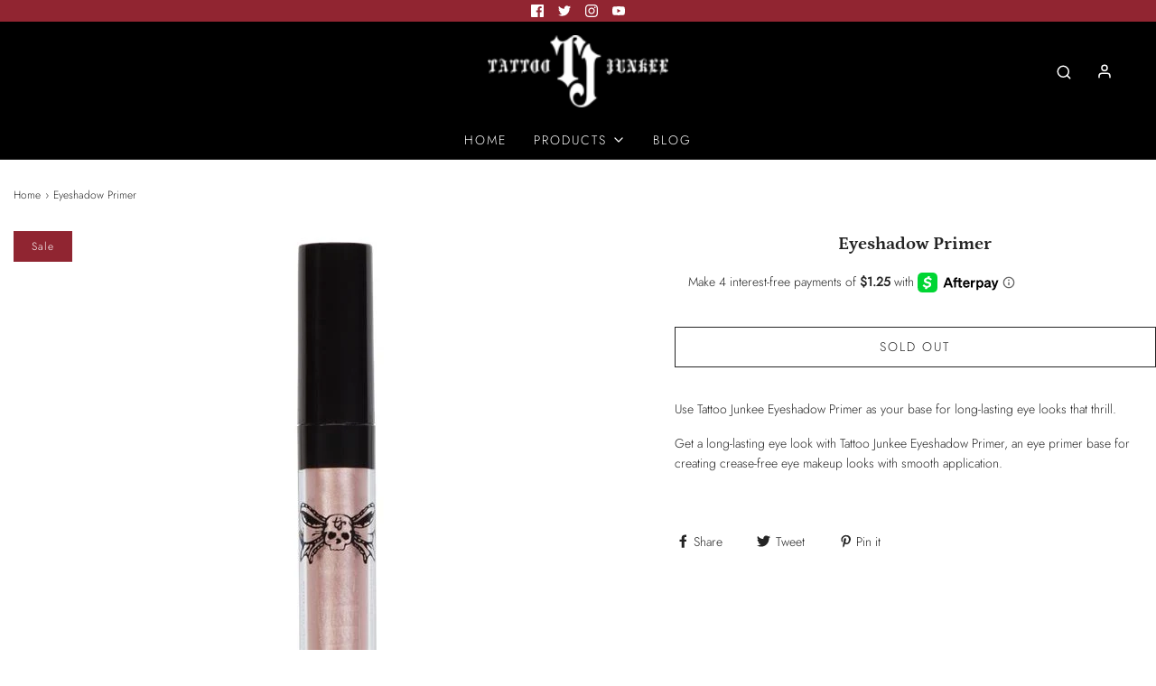

--- FILE ---
content_type: text/javascript; charset=utf-8
request_url: https://tattoojunkee.com/products/eyeshadow-primer.js
body_size: 474
content:
{"id":6115753001116,"title":"Eyeshadow Primer","handle":"eyeshadow-primer","description":"\u003cstyle type=\"text\/css\"\u003e\u003c!--\ntd {border: 1px solid #ccc;}br {mso-data-placement:same-cell;}\n--\u003e\u003c\/style\u003e\n\u003cstyle type=\"text\/css\"\u003e\u003c!--\ntd {border: 1px solid #ccc;}br {mso-data-placement:same-cell;}\n--\u003e\u003c\/style\u003e\n\u003cstyle type=\"text\/css\"\u003e\u003c!--\ntd {border: 1px solid #ccc;}br {mso-data-placement:same-cell;}\n--\u003e\u003c\/style\u003e\n\u003cstyle type=\"text\/css\"\u003e\u003c!--\ntd {border: 1px solid #ccc;}br {mso-data-placement:same-cell;}\n--\u003e\u003c\/style\u003e\n\u003cstyle type=\"text\/css\"\u003e\u003c!--\ntd {border: 1px solid #ccc;}br {mso-data-placement:same-cell;}\n--\u003e\u003c\/style\u003e\n\u003cp\u003e\u003cspan data-sheets-userformat='{\"2\":256,\"11\":4}' data-sheets-value='{\"1\":2,\"2\":\"Use Tattoo Junkee Eyeshadow Primer as your base for long-lasting eye looks that thrill.\"}'\u003eUse Tattoo Junkee Eyeshadow Primer as your base for long-lasting eye looks that thrill.\u003c\/span\u003e\u003c\/p\u003e\n\u003cstyle type=\"text\/css\"\u003e\u003c!--\ntd {border: 1px solid #ccc;}br {mso-data-placement:same-cell;}\n--\u003e\u003c\/style\u003e\n\u003cp\u003e\u003cspan data-sheets-userformat='{\"2\":256,\"11\":4}' data-sheets-value='{\"1\":2,\"2\":\"Use Tattoo Junkee Eyeshadow Primer as your base for long-lasting eye looks that thrill.\"}'\u003eGet a long-lasting eye look with Tattoo Junkee Eyeshadow Primer, an eye primer base for creating crease-free eye makeup looks with smooth application.\u003c\/span\u003e\u003c\/p\u003e\n\u003cstyle type=\"text\/css\"\u003e\u003c!--\ntd {border: 1px solid #ccc;}br {mso-data-placement:same-cell;}\n--\u003e\u003c\/style\u003e","published_at":"2021-02-16T10:41:49-08:00","created_at":"2021-01-12T21:39:04-08:00","vendor":"Tattoo Junkee","type":"Eyeshadow","tags":["Clearance","eyes","Eyeshadows"],"price":500,"price_min":500,"price_max":500,"available":true,"price_varies":false,"compare_at_price":699,"compare_at_price_min":699,"compare_at_price_max":699,"compare_at_price_varies":false,"variants":[{"id":37478417793180,"title":"Default Title","option1":"Default Title","option2":null,"option3":null,"sku":"42181","requires_shipping":true,"taxable":true,"featured_image":null,"available":true,"name":"Eyeshadow Primer","public_title":null,"options":["Default Title"],"price":500,"weight":64,"compare_at_price":699,"inventory_management":"shopify","barcode":"01775442181","requires_selling_plan":false,"selling_plan_allocations":[]}],"images":["\/\/cdn.shopify.com\/s\/files\/1\/0511\/0018\/8828\/products\/eyeshadow-primer-eyeshadow-tattoo-junkee-394958.jpg?v=1613511554","\/\/cdn.shopify.com\/s\/files\/1\/0511\/0018\/8828\/products\/eyeshadow-primer-eyeshadow-tattoo-junkee-995772.jpg?v=1613511194","\/\/cdn.shopify.com\/s\/files\/1\/0511\/0018\/8828\/products\/eyeshadow-primer-eyeshadow-tattoo-junkee-100899.jpg?v=1613511054"],"featured_image":"\/\/cdn.shopify.com\/s\/files\/1\/0511\/0018\/8828\/products\/eyeshadow-primer-eyeshadow-tattoo-junkee-394958.jpg?v=1613511554","options":[{"name":"Title","position":1,"values":["Default Title"]}],"url":"\/products\/eyeshadow-primer","media":[{"alt":"Eyeshadow Primer Eyeshadow Tattoo Junkee ","id":16267197087900,"position":1,"preview_image":{"aspect_ratio":1.0,"height":600,"width":600,"src":"https:\/\/cdn.shopify.com\/s\/files\/1\/0511\/0018\/8828\/products\/eyeshadow-primer-eyeshadow-tattoo-junkee-394958.jpg?v=1613511554"},"aspect_ratio":1.0,"height":600,"media_type":"image","src":"https:\/\/cdn.shopify.com\/s\/files\/1\/0511\/0018\/8828\/products\/eyeshadow-primer-eyeshadow-tattoo-junkee-394958.jpg?v=1613511554","width":600},{"alt":"Eyeshadow Primer Eyeshadow Tattoo Junkee ","id":16267142824092,"position":2,"preview_image":{"aspect_ratio":1.0,"height":1000,"width":1000,"src":"https:\/\/cdn.shopify.com\/s\/files\/1\/0511\/0018\/8828\/products\/eyeshadow-primer-eyeshadow-tattoo-junkee-995772.jpg?v=1613511194"},"aspect_ratio":1.0,"height":1000,"media_type":"image","src":"https:\/\/cdn.shopify.com\/s\/files\/1\/0511\/0018\/8828\/products\/eyeshadow-primer-eyeshadow-tattoo-junkee-995772.jpg?v=1613511194","width":1000},{"alt":"Eyeshadow Primer Eyeshadow Tattoo Junkee ","id":16267126472860,"position":3,"preview_image":{"aspect_ratio":1.0,"height":1000,"width":1000,"src":"https:\/\/cdn.shopify.com\/s\/files\/1\/0511\/0018\/8828\/products\/eyeshadow-primer-eyeshadow-tattoo-junkee-100899.jpg?v=1613511054"},"aspect_ratio":1.0,"height":1000,"media_type":"image","src":"https:\/\/cdn.shopify.com\/s\/files\/1\/0511\/0018\/8828\/products\/eyeshadow-primer-eyeshadow-tattoo-junkee-100899.jpg?v=1613511054","width":1000}],"requires_selling_plan":false,"selling_plan_groups":[]}

--- FILE ---
content_type: text/javascript
request_url: https://cdn.starapps.studio/apps/vsk/tattoo-junkee-hatch/data-v2.js
body_size: 4152
content:
"use strict";"undefined"==typeof window.starapps_data&&(window.starapps_data={}),"undefined"==typeof window.starapps_data.product_groups&&(window.starapps_data.product_groups=[{"id":67400,"products_preset_id":123041,"collections_swatch":"first_product_image","group_name":"Glitter Bombs","option_name":"","collections_preset_id":123040,"display_position":"top","products_swatch":"custom_swatch","mobile_products_preset_id":123041,"mobile_products_swatch":"custom_swatch","mobile_collections_preset_id":123040,"mobile_collections_swatch":"first_product_image","same_products_preset_for_mobile":true,"same_collections_preset_for_mobile":true,"option_values":[{"id":6106053869724,"option_value":"Sparkler","featured_img":"https://cdn.shopify.com/s/files/1/0511/0018/8828/products/glitter-bomb-sparkler-lip-balm-lip-balm-tattoo-junkee-657842.jpg?v=1613511277","secondary_img":"https://cdn.shopify.com/s/files/1/0511/0018/8828/products/glitter-bomb-sparkler-lip-balm-lip-balm-tattoo-junkee-293184.jpg?v=1613511240","last_img":"https://cdn.shopify.com/s/files/1/0511/0018/8828/products/glitter-bomb-sparkler-lip-balm-lip-balm-tattoo-junkee-684060.jpg?v=1613510983","title":"Glitter Bomb Sparkler Lip Balm","handle":"glitter-bomb-sparkler-lip-balm","available":true,"max_price":4.99,"min_price":4.99,"published":true,"swatch_src":"file","swatch_value":null},{"id":6106010714268,"option_value":"Luminious","featured_img":"https://cdn.shopify.com/s/files/1/0511/0018/8828/products/glitter-bomb-luminous-lip-balm-lip-balm-tattoo-junkee-352399.jpg?v=1613510964","secondary_img":"https://cdn.shopify.com/s/files/1/0511/0018/8828/products/glitter-bomb-luminous-lip-balm-lip-balm-tattoo-junkee-519166.jpg?v=1613511733","last_img":"https://cdn.shopify.com/s/files/1/0511/0018/8828/products/glitter-bomb-luminous-lip-balm-lip-balm-tattoo-junkee-351481.jpg?v=1613511455","title":"Glitter Bomb Luminous Lip Balm","handle":"glitter-bomb-luminous-lip-balm","available":true,"max_price":4.99,"min_price":4.99,"published":true,"swatch_src":"file","swatch_value":null},{"id":6106034045084,"option_value":"Scorcher","featured_img":"https://cdn.shopify.com/s/files/1/0511/0018/8828/products/glitter-bomb-scorcher-lip-balm-lip-balm-tattoo-junkee-568574.jpg?v=1613511634","secondary_img":"https://cdn.shopify.com/s/files/1/0511/0018/8828/products/glitter-bomb-scorcher-lip-balm-lip-balm-tattoo-junkee-720432.jpg?v=1613511065","last_img":"https://cdn.shopify.com/s/files/1/0511/0018/8828/products/glitter-bomb-scorcher-lip-balm-lip-balm-tattoo-junkee-667613.jpg?v=1613511430","title":"Glitter Bomb Scorcher Lip Balm","handle":"glitter-bomb-scorcher-lip-balm","available":true,"max_price":4.99,"min_price":4.99,"published":true,"swatch_src":"file","swatch_value":null},{"id":6105979322524,"option_value":"Euphoria","featured_img":"https://cdn.shopify.com/s/files/1/0511/0018/8828/products/glitter-bomb-euphoria-lip-balm-lip-balm-tattoo-junkee-732517.jpg?v=1613511218","secondary_img":"https://cdn.shopify.com/s/files/1/0511/0018/8828/products/glitter-bomb-euphoria-lip-balm-lip-balm-tattoo-junkee-483027.jpg?v=1613511360","last_img":"https://cdn.shopify.com/s/files/1/0511/0018/8828/products/glitter-bomb-euphoria-lip-balm-lip-balm-tattoo-junkee-602325.jpg?v=1613511015","title":"Glitter Bomb Euphoria Lip Balm","handle":"glitter-bomb-euphoria-lip-balm","available":true,"max_price":4.99,"min_price":4.99,"published":true,"swatch_src":"file","swatch_value":null}]},{"id":67402,"products_preset_id":123041,"collections_swatch":"first_product_image","group_name":"Glitter Lava","option_name":"","collections_preset_id":123040,"display_position":"top","products_swatch":"custom_swatch","mobile_products_preset_id":123041,"mobile_products_swatch":"custom_swatch","mobile_collections_preset_id":123040,"mobile_collections_swatch":"first_product_image","same_products_preset_for_mobile":true,"same_collections_preset_for_mobile":true,"option_values":[{"id":6104194711708,"option_value":"Pop the Bubbly","featured_img":"https://cdn.shopify.com/s/files/1/0511/0018/8828/products/glitter-lava-pop-the-bubbly-glitter-lip-gloss-lip-gloss-tattoo-junkee-705079.jpg?v=1612490081","secondary_img":"https://cdn.shopify.com/s/files/1/0511/0018/8828/products/glitter-lava-pop-the-bubbly-glitter-lip-gloss-lip-gloss-tattoo-junkee-974795.jpg?v=1612490044","last_img":"https://cdn.shopify.com/s/files/1/0511/0018/8828/products/glitter-lava-pop-the-bubbly-glitter-lip-gloss-lip-gloss-tattoo-junkee-472864.jpg?v=1612490124","title":"Glitter Lava Pop the Bubbly Glitter Lip Gloss","handle":"glitter-lava-pop-the-bubbly-glitter-lip-gloss","available":true,"max_price":7.99,"min_price":7.99,"published":true,"swatch_src":"file","swatch_value":null},{"id":6104202969244,"option_value":"Kiss \u0026 Tell","featured_img":"https://cdn.shopify.com/s/files/1/0511/0018/8828/products/glitter-lava-kiss-tell-glitter-lip-gloss-lip-gloss-tattoo-junkee-403241.jpg?v=1612490115","secondary_img":"https://cdn.shopify.com/s/files/1/0511/0018/8828/products/glitter-lava-kiss-tell-glitter-lip-gloss-lip-gloss-tattoo-junkee-111731.jpg?v=1612490061","last_img":"https://cdn.shopify.com/s/files/1/0511/0018/8828/products/glitter-lava-kiss-tell-glitter-lip-gloss-lip-gloss-tattoo-junkee-646875.jpg?v=1612489937","title":"Glitter Lava Kiss \u0026 Tell Glitter Lip Gloss","handle":"glitter-lava-kiss-tell-glitter-lip-gloss","available":true,"max_price":7.99,"min_price":7.99,"published":true,"swatch_src":"file","swatch_value":null},{"id":6104253137052,"option_value":"Side Hustle","featured_img":"https://cdn.shopify.com/s/files/1/0511/0018/8828/products/glitter-lava-side-hustle-glitter-lip-gloss-lip-gloss-tattoo-junkee-945007.jpg?v=1612489906","secondary_img":"https://cdn.shopify.com/s/files/1/0511/0018/8828/products/glitter-lava-side-hustle-glitter-lip-gloss-lip-gloss-tattoo-junkee-225005.jpg?v=1612489921","last_img":"https://cdn.shopify.com/s/files/1/0511/0018/8828/products/glitter-lava-side-hustle-glitter-lip-gloss-lip-gloss-tattoo-junkee-715454.jpg?v=1612490066","title":"Glitter Lava Side Hustle Glitter Lip Gloss","handle":"glitter-lava-side-hustle-glitter-lip-gloss","available":true,"max_price":7.99,"min_price":7.99,"published":true,"swatch_src":"file","swatch_value":null}]},{"id":67405,"products_preset_id":123041,"collections_swatch":"first_product_image","group_name":"Glittzees","option_name":"","collections_preset_id":123040,"display_position":"top","products_swatch":"custom_swatch","mobile_products_preset_id":123041,"mobile_products_swatch":"custom_swatch","mobile_collections_preset_id":123040,"mobile_collections_swatch":"first_product_image","same_products_preset_for_mobile":true,"same_collections_preset_for_mobile":true,"option_values":[{"id":6117268717724,"option_value":"Star Struck","featured_img":"https://cdn.shopify.com/s/files/1/0511/0018/8828/products/star-struck-hair-body-glitter-hair-body-glitter-tattoo-junkee-709535.jpg?v=1613511343","secondary_img":"https://cdn.shopify.com/s/files/1/0511/0018/8828/products/star-struck-hair-body-glitter-hair-body-glitter-tattoo-junkee-654903.jpg?v=1613511644","last_img":"https://cdn.shopify.com/s/files/1/0511/0018/8828/products/star-struck-hair-body-glitter-hair-body-glitter-tattoo-junkee-872618.jpg?v=1613511598","title":"Star Struck Hair \u0026 Body Glitter","handle":"star-struck-hair-body-glitter","available":true,"max_price":3,"min_price":3,"published":true,"swatch_src":"file","swatch_value":null},{"id":6117219041436,"option_value":"Moonbeam","featured_img":"https://cdn.shopify.com/s/files/1/0511/0018/8828/products/moonbeam-hair-body-glitter-hair-body-glitter-tattoo-junkee-234881.jpg?v=1613511187","secondary_img":"https://cdn.shopify.com/s/files/1/0511/0018/8828/products/moonbeam-hair-body-glitter-hair-body-glitter-tattoo-junkee-123058.jpg?v=1613511920","last_img":"https://cdn.shopify.com/s/files/1/0511/0018/8828/products/moonbeam-hair-body-glitter-hair-body-glitter-tattoo-junkee-164131.jpg?v=1613511604","title":"Moonbeam Hair \u0026 Body Glitter","handle":"moonbeam-hair-body-glitter","available":true,"max_price":3,"min_price":3,"published":true,"swatch_src":"file","swatch_value":null},{"id":6117225300124,"option_value":"Funkee Town","featured_img":"https://cdn.shopify.com/s/files/1/0511/0018/8828/products/funkee-town-hair-body-glitter-hair-body-glitter-tattoo-junkee-840925.jpg?v=1613511041","secondary_img":"https://cdn.shopify.com/s/files/1/0511/0018/8828/products/funkee-town-hair-body-glitter-hair-body-glitter-tattoo-junkee-837363.jpg?v=1613511528","last_img":"https://cdn.shopify.com/s/files/1/0511/0018/8828/products/funkee-town-hair-body-glitter-hair-body-glitter-tattoo-junkee-809280.jpg?v=1613511738","title":"Funkee Town Hair \u0026 Body Glitter","handle":"funkee-town-hair-body-glitter","available":true,"max_price":3,"min_price":3,"published":true,"swatch_src":"file","swatch_value":null},{"id":6117172412572,"option_value":"Hippie Chic","featured_img":"https://cdn.shopify.com/s/files/1/0511/0018/8828/products/hippie-chic-hair-body-glitter-hair-body-glitter-tattoo-junkee-898604.jpg?v=1613511616","secondary_img":"https://cdn.shopify.com/s/files/1/0511/0018/8828/products/hippie-chic-hair-body-glitter-hair-body-glitter-tattoo-junkee-924458.jpg?v=1613511542","last_img":"https://cdn.shopify.com/s/files/1/0511/0018/8828/products/hippie-chic-hair-body-glitter-hair-body-glitter-tattoo-junkee-357209.jpg?v=1613511392","title":"Hippie Chic Hair \u0026 Body Glitter","handle":"hippie-chic-hair-body-glitter","available":true,"max_price":3,"min_price":3,"published":true,"swatch_src":"file","swatch_value":null}]},{"id":67407,"products_preset_id":123041,"collections_swatch":"first_product_image","group_name":"Highlighters","option_name":"","collections_preset_id":123040,"display_position":"top","products_swatch":"custom_swatch","mobile_products_preset_id":123041,"mobile_products_swatch":"custom_swatch","mobile_collections_preset_id":123040,"mobile_collections_swatch":"first_product_image","same_products_preset_for_mobile":true,"same_collections_preset_for_mobile":true,"option_values":[{"id":6117272617116,"option_value":"Unicorn","featured_img":"https://cdn.shopify.com/s/files/1/0511/0018/8828/products/glo-lite-unicorn-collection-highlighter-tattoo-junkee-862983.jpg?v=1613511683","secondary_img":"https://cdn.shopify.com/s/files/1/0511/0018/8828/products/glo-lite-unicorn-collection-highlighter-tattoo-junkee-937693.jpg?v=1613511780","last_img":"https://cdn.shopify.com/s/files/1/0511/0018/8828/products/glo-lite-unicorn-collection-highlighter-tattoo-junkee-970407.jpg?v=1613511272","title":"Glo-Lite Unicorn Collection","handle":"glo-lite-unicorn-collection","available":true,"max_price":5,"min_price":5,"published":true,"swatch_src":"file","swatch_value":null},{"id":6117014995100,"option_value":"Summer Sun","featured_img":"https://cdn.shopify.com/s/files/1/0511/0018/8828/products/glo-lite-summer-sun-collection-highlighter-tattoo-junkee-161412.jpg?v=1613511322","secondary_img":"https://cdn.shopify.com/s/files/1/0511/0018/8828/products/glo-lite-summer-sun-collection-highlighter-tattoo-junkee-403254.jpg?v=1613511413","last_img":"https://cdn.shopify.com/s/files/1/0511/0018/8828/products/glo-lite-summer-sun-collection-highlighter-tattoo-junkee-374185.jpg?v=1613511770","title":"Glo-Lite Summer Sun Collection","handle":"glo-lite-summer-sun-collection","available":true,"max_price":5,"min_price":5,"published":true,"swatch_src":"file","swatch_value":null}]},{"id":67401,"products_preset_id":123041,"collections_swatch":"first_product_image","group_name":"Lip Glosses","option_name":"","collections_preset_id":123040,"display_position":"top","products_swatch":"custom_swatch","mobile_products_preset_id":123041,"mobile_products_swatch":"custom_swatch","mobile_collections_preset_id":123040,"mobile_collections_swatch":"first_product_image","same_products_preset_for_mobile":true,"same_collections_preset_for_mobile":true,"option_values":[{"id":6115739599004,"option_value":"Illusion","featured_img":"https://cdn.shopify.com/s/files/1/0511/0018/8828/products/illusion-glitter-lip-gloss-lip-gloss-tattoo-junkee-374936.jpg?v=1613511355","secondary_img":"https://cdn.shopify.com/s/files/1/0511/0018/8828/products/illusion-glitter-lip-gloss-lip-gloss-tattoo-junkee-713510.jpg?v=1613511723","last_img":"https://cdn.shopify.com/s/files/1/0511/0018/8828/products/illusion-glitter-lip-gloss-lip-gloss-tattoo-junkee-362053.jpg?v=1613511110","title":"Illusion Glitter Lip Gloss","handle":"illusion-glitter-lip-gloss","available":true,"max_price":6.99,"min_price":6.99,"published":true,"swatch_src":"file","swatch_value":null},{"id":6115747168412,"option_value":"Barefoot","featured_img":"https://cdn.shopify.com/s/files/1/0511/0018/8828/products/barefoot-glitter-lip-gloss-lip-gloss-tattoo-junkee-773124.jpg?v=1613511210","secondary_img":"https://cdn.shopify.com/s/files/1/0511/0018/8828/products/barefoot-glitter-lip-gloss-lip-gloss-tattoo-junkee-523905.jpg?v=1613511214","last_img":"https://cdn.shopify.com/s/files/1/0511/0018/8828/products/barefoot-glitter-lip-gloss-lip-gloss-tattoo-junkee-715091.jpg?v=1613511699","title":"Barefoot Glitter Lip Gloss","handle":"barefoot-glitter-lip-gloss","available":true,"max_price":6.99,"min_price":6.99,"published":true,"swatch_src":"file","swatch_value":null},{"id":6115790880924,"option_value":"Bankroll","featured_img":"https://cdn.shopify.com/s/files/1/0511/0018/8828/products/bankroll-glitter-lip-gloss-lip-gloss-tattoo-junkee-419392.jpg?v=1613511473","secondary_img":"https://cdn.shopify.com/s/files/1/0511/0018/8828/products/bankroll-glitter-lip-gloss-lip-gloss-tattoo-junkee-620162.jpg?v=1613511790","last_img":"https://cdn.shopify.com/s/files/1/0511/0018/8828/products/bankroll-glitter-lip-gloss-lip-gloss-tattoo-junkee-162413.jpg?v=1613511856","title":"Bankroll Glitter Lip Gloss","handle":"tease-me-metallic-lip-color","available":true,"max_price":6.99,"min_price":6.99,"published":true,"swatch_src":"file","swatch_value":null},{"id":6115731570844,"option_value":"Viper","featured_img":"https://cdn.shopify.com/s/files/1/0511/0018/8828/products/viper-glitter-lip-gloss-lip-gloss-tattoo-junkee-976577.jpg?v=1613511168","secondary_img":"https://cdn.shopify.com/s/files/1/0511/0018/8828/products/viper-glitter-lip-gloss-lip-gloss-tattoo-junkee-820160.jpg?v=1613511364","last_img":"https://cdn.shopify.com/s/files/1/0511/0018/8828/products/viper-glitter-lip-gloss-lip-gloss-tattoo-junkee-621894.jpg?v=1613511799","title":"Viper Glitter Lip Gloss","handle":"viper-lip-gloss","available":true,"max_price":6.99,"min_price":6.99,"published":true,"swatch_src":"file","swatch_value":null}]},{"id":52207,"products_preset_id":123041,"collections_swatch":"first_product_image","group_name":"Lip Trios","option_name":"","collections_preset_id":null,"display_position":"top","products_swatch":"custom_swatch","mobile_products_preset_id":123041,"mobile_products_swatch":"custom_swatch","mobile_collections_preset_id":null,"mobile_collections_swatch":"first_product_image","same_products_preset_for_mobile":true,"same_collections_preset_for_mobile":true,"option_values":[{"id":6115633954972,"option_value":"Cheeky","featured_img":"https://cdn.shopify.com/s/files/1/0511/0018/8828/products/cheeky-trio-lip-paint-kit-lip-trio-lip-kit-tattoo-junkee-537003.jpg?v=1613511742","secondary_img":"https://cdn.shopify.com/s/files/1/0511/0018/8828/products/cheeky-trio-lip-paint-kit-lip-trio-lip-kit-tattoo-junkee-596283.jpg?v=1613511786","last_img":"https://cdn.shopify.com/s/files/1/0511/0018/8828/products/cheeky-trio-lip-paint-kit-lip-trio-lip-kit-tattoo-junkee-879922.jpg?v=1613511137","title":"Cheeky Trio Lip Paint Kit","handle":"cheeky-trio-lip-paint-kit","available":true,"max_price":8.99,"min_price":8.99,"published":true,"swatch_src":"file","swatch_value":null},{"id":6538398662812,"option_value":"Attitude","featured_img":"https://cdn.shopify.com/s/files/1/0511/0018/8828/products/attitude-lip-trio-lip-paint-kit-lip-trio-lip-kit-tattoo-junkee-412380.jpg?v=1614221769","secondary_img":"https://cdn.shopify.com/s/files/1/0511/0018/8828/products/attitude-lip-trio-lip-paint-kit-lip-trio-lip-kit-tattoo-junkee-669827.jpg?v=1614221732","last_img":"https://cdn.shopify.com/s/files/1/0511/0018/8828/products/attitude-lip-trio-lip-paint-kit-lip-trio-lip-kit-tattoo-junkee-129786.jpg?v=1614221712","title":"Attitude Lip Trio Lip Paint Kit","handle":"attitude-lip-trio-lip-paint-kit","available":true,"max_price":8.99,"min_price":8.99,"published":true,"swatch_src":"file","swatch_value":null},{"id":6115644080284,"option_value":"Skinny Dip","featured_img":"https://cdn.shopify.com/s/files/1/0511/0018/8828/products/skinny-dip-lip-trio-lip-paint-kit-lip-trio-lip-kit-tattoo-junkee-238952.jpg?v=1613511190","secondary_img":"https://cdn.shopify.com/s/files/1/0511/0018/8828/products/skinny-dip-lip-trio-lip-paint-kit-lip-trio-lip-kit-tattoo-junkee-864013.jpg?v=1613511319","last_img":"https://cdn.shopify.com/s/files/1/0511/0018/8828/products/skinny-dip-lip-trio-lip-paint-kit-lip-trio-lip-kit-tattoo-junkee-835437.jpg?v=1613511128","title":"Skinny Dip Lip Trio Lip Paint Kit","handle":"skinny-dip-lip-trio-lip-paint-kit","available":true,"max_price":8.99,"min_price":8.99,"published":true,"swatch_src":"file","swatch_value":null},{"id":6115656663196,"option_value":"Animal Instinct","featured_img":"https://cdn.shopify.com/s/files/1/0511/0018/8828/products/animal-instinct-lip-trio-lip-paint-kit-lip-trio-lip-kit-tattoo-junkee-824350.jpg?v=1613511106","secondary_img":"https://cdn.shopify.com/s/files/1/0511/0018/8828/products/animal-instinct-lip-trio-lip-paint-kit-lip-trio-lip-kit-tattoo-junkee-834620.jpg?v=1613510956","last_img":"https://cdn.shopify.com/s/files/1/0511/0018/8828/products/animal-instinct-lip-trio-lip-paint-kit-lip-trio-lip-kit-tattoo-junkee-262216.jpg?v=1613511516","title":"Animal Instinct Lip Trio Lip Paint Kit","handle":"animal-instinct-lip-trio-lip-paint-kit","available":true,"max_price":8.99,"min_price":8.99,"published":true,"swatch_src":"file","swatch_value":null},{"id":6104159813788,"option_value":"Minx","featured_img":"https://cdn.shopify.com/s/files/1/0511/0018/8828/products/minx-lip-trio-lip-paint-kit-lip-trio-lip-kit-tattoo-junkee-980896.jpg?v=1612490073","secondary_img":"https://cdn.shopify.com/s/files/1/0511/0018/8828/products/minx-lip-trio-lip-paint-kit-lip-trio-lip-kit-tattoo-junkee-117572.jpg?v=1612490006","last_img":"https://cdn.shopify.com/s/files/1/0511/0018/8828/products/minx-lip-trio-lip-paint-kit-lip-trio-lip-kit-tattoo-junkee-141548.jpg?v=1612490051","title":"Minx Lip Trio Lip Paint Kit","handle":"minx-lip-trio-lip-paint-kit","available":true,"max_price":8.99,"min_price":8.99,"published":true,"swatch_src":"file","swatch_value":null},{"id":6065019846812,"option_value":"Big Shot","featured_img":"https://cdn.shopify.com/s/files/1/0511/0018/8828/products/big-shot-lip-trio-lip-paint-kit-lip-trio-lip-kit-tattoo-junkee-954607.jpg?v=1612490020","secondary_img":"https://cdn.shopify.com/s/files/1/0511/0018/8828/products/big-shot-lip-trio-lip-paint-kit-lip-trio-lip-kit-tattoo-junkee-478888.jpg?v=1612490140","last_img":"https://cdn.shopify.com/s/files/1/0511/0018/8828/products/big-shot-lip-trio-lip-paint-kit-lip-trio-lip-kit-tattoo-junkee-479008.jpg?v=1612490106","title":"Big Shot Lip Trio Lip Paint Kit","handle":"big-shot-lip-trio-lip-paint-kit","available":true,"max_price":8.99,"min_price":8.99,"published":true,"swatch_src":"file","swatch_value":null},{"id":6115688841372,"option_value":"Happy Hour","featured_img":"https://cdn.shopify.com/s/files/1/0511/0018/8828/products/happy-hour-lip-trio-lip-paint-kit-lip-trio-lip-kit-tattoo-junkee-991261.jpg?v=1613511243","secondary_img":"https://cdn.shopify.com/s/files/1/0511/0018/8828/products/happy-hour-lip-trio-lip-paint-kit-lip-trio-lip-kit-tattoo-junkee-169230.jpg?v=1613511587","last_img":"https://cdn.shopify.com/s/files/1/0511/0018/8828/products/happy-hour-lip-trio-lip-paint-kit-lip-trio-lip-kit-tattoo-junkee-288115.jpg?v=1613511837","title":"Happy Hour Lip Trio Lip Paint Kit","handle":"happy-hour-lip-trio-lip-paint-kit","available":true,"max_price":8.99,"min_price":8.99,"published":true,"swatch_src":"file","swatch_value":null},{"id":6115707945116,"option_value":"Bubblegum","featured_img":"https://cdn.shopify.com/s/files/1/0511/0018/8828/products/bubblegum-lip-trio-lip-paint-kit-lip-trio-lip-kit-tattoo-junkee-738310.jpg?v=1613511850","secondary_img":"https://cdn.shopify.com/s/files/1/0511/0018/8828/products/bubblegum-lip-trio-lip-paint-kit-lip-trio-lip-kit-tattoo-junkee-649566.jpg?v=1613511795","last_img":"https://cdn.shopify.com/s/files/1/0511/0018/8828/products/bubblegum-lip-trio-lip-paint-kit-lip-trio-lip-kit-tattoo-junkee-896080.jpg?v=1613511437","title":"Bubblegum Lip Trio Lip Paint Kit","handle":"bubblegum-lip-trio-lip-paint-kit","available":true,"max_price":8.99,"min_price":8.99,"published":true,"swatch_src":"file","swatch_value":null},{"id":6115717316764,"option_value":"Boss Babe","featured_img":"https://cdn.shopify.com/s/files/1/0511/0018/8828/products/boss-babe-lip-trio-lip-paint-kit-lip-trio-lip-kit-tattoo-junkee-605020.jpg?v=1613511286","secondary_img":"https://cdn.shopify.com/s/files/1/0511/0018/8828/products/boss-babe-lip-trio-lip-paint-kit-lip-trio-lip-kit-tattoo-junkee-699708.jpg?v=1613511156","last_img":"https://cdn.shopify.com/s/files/1/0511/0018/8828/products/boss-babe-lip-trio-lip-paint-kit-lip-trio-lip-kit-tattoo-junkee-982941.jpg?v=1613511818","title":"Boss Babe Lip Trio Lip Paint Kit","handle":"boss-babe-lip-trio-lip-paint-kit","available":true,"max_price":8.99,"min_price":8.99,"published":false,"swatch_src":"file","swatch_value":null},{"id":6115758768284,"option_value":"My Lover","featured_img":"https://cdn.shopify.com/s/files/1/0511/0018/8828/products/my-lover-lip-trio-lip-paint-kit-lip-trio-lip-kit-tattoo-junkee-880454.jpg?v=1613511531","secondary_img":"https://cdn.shopify.com/s/files/1/0511/0018/8828/products/my-lover-lip-trio-lip-paint-kit-lip-trio-lip-kit-tattoo-junkee-250286.jpg?v=1613511487","last_img":"https://cdn.shopify.com/s/files/1/0511/0018/8828/products/my-lover-lip-trio-lip-paint-kit-lip-trio-lip-kit-tattoo-junkee-859974.jpg?v=1613511875","title":"My Lover Lip Trio Lip Paint Kit","handle":"my-lover-lip-trio-lip-paint-kit","available":true,"max_price":8.99,"min_price":8.99,"published":true,"swatch_src":"file","swatch_value":null},{"id":6104156602524,"option_value":"Rebel","featured_img":"https://cdn.shopify.com/s/files/1/0511/0018/8828/products/rebel-lip-trio-lip-paint-kit-lip-trio-lip-kit-tattoo-junkee-805606.jpg?v=1612490070","secondary_img":"https://cdn.shopify.com/s/files/1/0511/0018/8828/products/rebel-lip-trio-lip-paint-kit-lip-trio-lip-kit-tattoo-junkee-922707.jpg?v=1612489942","last_img":"https://cdn.shopify.com/s/files/1/0511/0018/8828/products/rebel-lip-trio-lip-paint-kit-lip-trio-lip-kit-tattoo-junkee-865076.jpg?v=1612490078","title":"Rebel Lip Trio Lip Paint Kit","handle":"rebel-lip-trio-lip-paint-kit","available":true,"max_price":8.99,"min_price":8.99,"published":true,"swatch_src":"file","swatch_value":null},{"id":6537530310812,"option_value":"Whatever","featured_img":"https://cdn.shopify.com/s/files/1/0511/0018/8828/products/whatever-lip-trio-lip-paint-kit-lip-trio-lip-kit-tattoo-junkee-236244.jpg?v=1614203765","secondary_img":"https://cdn.shopify.com/s/files/1/0511/0018/8828/products/whatever-lip-trio-lip-paint-kit-lip-trio-lip-kit-tattoo-junkee-432059.jpg?v=1614203782","last_img":"https://cdn.shopify.com/s/files/1/0511/0018/8828/products/whatever-lip-trio-lip-paint-kit-lip-trio-lip-kit-tattoo-junkee-288976.jpg?v=1614203743","title":"Whatever Lip Trio Lip Paint Kit","handle":"whatever-lip-trio-lip-paint-kit","available":true,"max_price":8.99,"min_price":8.99,"published":true,"swatch_src":"file","swatch_value":null},{"id":6538423009436,"option_value":"Gifted","featured_img":"https://cdn.shopify.com/s/files/1/0511/0018/8828/products/gifted-lip-trio-lip-paint-kit-lip-trio-lip-kit-tattoo-junkee-986831.jpg?v=1614221705","secondary_img":"https://cdn.shopify.com/s/files/1/0511/0018/8828/products/gifted-lip-trio-lip-paint-kit-lip-trio-lip-kit-tattoo-junkee-396632.jpg?v=1614221700","last_img":"https://cdn.shopify.com/s/files/1/0511/0018/8828/products/gifted-lip-trio-lip-paint-kit-lip-trio-lip-kit-tattoo-junkee-873288.jpg?v=1614221794","title":"Gifted Lip Trio Lip Paint Kit","handle":"gifted-lip-trio-lip-paint-kit","available":true,"max_price":8.99,"min_price":8.99,"published":true,"swatch_src":"file","swatch_value":null},{"id":6115694313628,"option_value":"Grunge","featured_img":"https://cdn.shopify.com/s/files/1/0511/0018/8828/products/grunge-lip-trio-lip-paint-kit-lip-trio-lip-kit-tattoo-junkee-856503.jpg?v=1613511087","secondary_img":"https://cdn.shopify.com/s/files/1/0511/0018/8828/products/grunge-lip-trio-lip-paint-kit-lip-trio-lip-kit-tattoo-junkee-180159.jpg?v=1613511865","last_img":"https://cdn.shopify.com/s/files/1/0511/0018/8828/products/grunge-lip-trio-lip-paint-kit-lip-trio-lip-kit-tattoo-junkee-655809.jpg?v=1613511451","title":"Grunge Lip Trio Lip Paint Kit","handle":"grunge-lip-trio-lip-paint-kit","available":true,"max_price":8.99,"min_price":8.99,"published":true,"swatch_src":"file","swatch_value":null},{"id":6115712860316,"option_value":"Dazed","featured_img":"https://cdn.shopify.com/s/files/1/0511/0018/8828/products/dazed-lip-trio-lip-paint-kit-lip-trio-lip-kit-tattoo-junkee-662516.jpg?v=1613511203","secondary_img":"https://cdn.shopify.com/s/files/1/0511/0018/8828/products/dazed-lip-trio-lip-paint-kit-lip-trio-lip-kit-tattoo-junkee-833704.jpg?v=1613510938","last_img":"https://cdn.shopify.com/s/files/1/0511/0018/8828/products/dazed-lip-trio-lip-paint-kit-lip-trio-lip-kit-tattoo-junkee-374787.jpg?v=1613511378","title":"Dazed Lip Trio Lip Paint Kit","handle":"dazed-lip-trio-lip-paint-kit","available":true,"max_price":8.99,"min_price":8.99,"published":true,"swatch_src":"file","swatch_value":null},{"id":6104079564956,"option_value":"Leather","featured_img":"https://cdn.shopify.com/s/files/1/0511/0018/8828/products/leather-lip-trio-lip-paint-kit-lip-trio-lip-kit-tattoo-junkee-374037.jpg?v=1612489916","secondary_img":"https://cdn.shopify.com/s/files/1/0511/0018/8828/products/leather-lip-trio-lip-paint-kit-lip-trio-lip-kit-tattoo-junkee-699666.jpg?v=1612490017","last_img":"https://cdn.shopify.com/s/files/1/0511/0018/8828/products/leather-lip-trio-lip-paint-kit-lip-trio-lip-kit-tattoo-junkee-277487.jpg?v=1612490039","title":"Leather Lip Trio Lip Paint Kit","handle":"leather-lip-trio-lip-paint-kit","available":true,"max_price":8.99,"min_price":8.99,"published":true,"swatch_src":"file","swatch_value":null}]},{"id":67403,"products_preset_id":123041,"collections_swatch":"first_product_image","group_name":"Space Dust Eyeshadows","option_name":"","collections_preset_id":123040,"display_position":"top","products_swatch":"custom_swatch","mobile_products_preset_id":123041,"mobile_products_swatch":"custom_swatch","mobile_collections_preset_id":123040,"mobile_collections_swatch":"first_product_image","same_products_preset_for_mobile":true,"same_collections_preset_for_mobile":true,"option_values":[{"id":6105681264796,"option_value":"Starlight","featured_img":"https://cdn.shopify.com/s/files/1/0511/0018/8828/products/starlight-metallic-eyeshadow-eyeshadow-tattoo-junkee-409185.jpg?v=1612490056","secondary_img":"https://cdn.shopify.com/s/files/1/0511/0018/8828/products/starlight-metallic-eyeshadow-eyeshadow-tattoo-junkee-476969.jpg?v=1612490012","last_img":"https://cdn.shopify.com/s/files/1/0511/0018/8828/products/starlight-metallic-eyeshadow-eyeshadow-tattoo-junkee-588397.jpg?v=1613510906","title":"Starlight Metallic Eyeshadow","handle":"starlight-metallic-eyeshadow","available":true,"max_price":5.99,"min_price":5.99,"published":true,"swatch_src":"file","swatch_value":null},{"id":6105633226908,"option_value":"Lady Stardust","featured_img":"https://cdn.shopify.com/s/files/1/0511/0018/8828/products/lady-stardust-metallic-eyeshadow-lip-trio-lip-kit-tattoo-junkee-546463.jpg?v=1612489995","secondary_img":"https://cdn.shopify.com/s/files/1/0511/0018/8828/products/lady-stardust-metallic-eyeshadow-lip-trio-lip-kit-tattoo-junkee-936632.jpg?v=1612489903","last_img":"https://cdn.shopify.com/s/files/1/0511/0018/8828/products/lady-stardust-metallic-eyeshadow-lip-trio-lip-kit-tattoo-junkee-314986.jpg?v=1612489975","title":"Lady Stardust Metallic Eyeshadow","handle":"lady-stardust-metallic-eyeshadow","available":true,"max_price":5.99,"min_price":5.99,"published":true,"swatch_src":"file","swatch_value":null},{"id":6115700801692,"option_value":"Moonwalk","featured_img":"https://cdn.shopify.com/s/files/1/0511/0018/8828/products/moonwalk-metallic-eyeshadow-eyeshadow-tattoo-junkee-302456.jpg?v=1613511482","secondary_img":"https://cdn.shopify.com/s/files/1/0511/0018/8828/products/moonwalk-metallic-eyeshadow-eyeshadow-tattoo-junkee-559683.jpg?v=1613511172","last_img":"https://cdn.shopify.com/s/files/1/0511/0018/8828/products/moonwalk-metallic-eyeshadow-eyeshadow-tattoo-junkee-742119.jpg?v=1613511478","title":"Moonwalk Metallic Eyeshadow","handle":"moonwalk-metallic-eyeshadow","available":true,"max_price":5.99,"min_price":5.99,"published":true,"swatch_src":"file","swatch_value":null},{"id":6105686835356,"option_value":"Born in a UFO","featured_img":"https://cdn.shopify.com/s/files/1/0511/0018/8828/products/born-in-a-ufo-eyeshadow-eyeshadow-tattoo-junkee-740782.jpg?v=1613511833","secondary_img":"https://cdn.shopify.com/s/files/1/0511/0018/8828/products/born-in-a-ufo-eyeshadow-eyeshadow-tattoo-junkee-174071.jpg?v=1613511402","last_img":"https://cdn.shopify.com/s/files/1/0511/0018/8828/products/born-in-a-ufo-eyeshadow-eyeshadow-tattoo-junkee-284616.jpg?v=1613511550","title":"Born in a UFO Eyeshadow","handle":"born-in-a-ufo-eyeshadow","available":true,"max_price":5.99,"min_price":5.99,"published":true,"swatch_src":"file","swatch_value":null},{"id":6117193515164,"option_value":"Cosmic Quen","featured_img":"https://cdn.shopify.com/s/files/1/0511/0018/8828/products/cosmic-queen-metallic-eyeshadow-eyeshadow-tattoo-junkee-578668.jpg?v=1613511523","secondary_img":"https://cdn.shopify.com/s/files/1/0511/0018/8828/products/cosmic-queen-metallic-eyeshadow-eyeshadow-tattoo-junkee-332418.jpg?v=1613510883","last_img":"https://cdn.shopify.com/s/files/1/0511/0018/8828/products/cosmic-queen-metallic-eyeshadow-eyeshadow-tattoo-junkee-320949.jpg?v=1613511142","title":"Cosmic Queen Metallic Eyeshadow","handle":"cosmic-queen-metallic-eyeshadow","available":true,"max_price":5.99,"min_price":5.99,"published":true,"swatch_src":"file","swatch_value":null},{"id":6117213896860,"option_value":"Magic Dance","featured_img":"https://cdn.shopify.com/s/files/1/0511/0018/8828/products/magic-dance-metallic-eyeshadow-eyeshadow-tattoo-junkee-872224.jpg?v=1613511883","secondary_img":"https://cdn.shopify.com/s/files/1/0511/0018/8828/products/magic-dance-metallic-eyeshadow-eyeshadow-tattoo-junkee-855729.jpg?v=1613511230","last_img":"https://cdn.shopify.com/s/files/1/0511/0018/8828/products/magic-dance-metallic-eyeshadow-eyeshadow-tattoo-junkee-407298.jpg?v=1613511328","title":"Magic Dance Metallic Eyeshadow","handle":"magic-dance-metallic-eyeshadow","available":true,"max_price":5.99,"min_price":5.99,"published":true,"swatch_src":"file","swatch_value":null},{"id":6105772294300,"option_value":"Galactic Goddess","featured_img":"https://cdn.shopify.com/s/files/1/0511/0018/8828/products/galactic-goddess-metallic-eyeshadow-eyeshadow-tattoo-junkee-855729.jpg?v=1613511080","secondary_img":"https://cdn.shopify.com/s/files/1/0511/0018/8828/products/galactic-goddess-metallic-eyeshadow-eyeshadow-tattoo-junkee-514346.jpg?v=1613511570","last_img":"https://cdn.shopify.com/s/files/1/0511/0018/8828/products/galactic-goddess-metallic-eyeshadow-eyeshadow-tattoo-junkee-383534.jpg?v=1613511766","title":"Galactic Goddess Metallic Eyeshadow","handle":"galactic-goddess-metallic-eyeshadow","available":true,"max_price":5.99,"min_price":5.99,"published":true,"swatch_src":"file","swatch_value":null},{"id":6117199315100,"option_value":"Life on Mars","featured_img":"https://cdn.shopify.com/s/files/1/0511/0018/8828/products/life-on-mars-metallic-eyeshadow-eyeshadow-tattoo-junkee-653679.jpg?v=1613511289","secondary_img":"https://cdn.shopify.com/s/files/1/0511/0018/8828/products/life-on-mars-metallic-eyeshadow-eyeshadow-tattoo-junkee-991702.jpg?v=1613511841","last_img":"https://cdn.shopify.com/s/files/1/0511/0018/8828/products/life-on-mars-metallic-eyeshadow-eyeshadow-tattoo-junkee-464091.jpg?v=1613511829","title":"Life on Mars Metallic Eyeshadow","handle":"life-on-mars-metallic-eyeshadow","available":true,"max_price":5.99,"min_price":5.99,"published":true,"swatch_src":"file","swatch_value":null},{"id":6105780945052,"option_value":"Meteor Shower","featured_img":"https://cdn.shopify.com/s/files/1/0511/0018/8828/products/meteor-shower-metallic-eyeshadow-eyeshadow-tattoo-junkee-192814.jpg?v=1613511639","secondary_img":"https://cdn.shopify.com/s/files/1/0511/0018/8828/products/meteor-shower-metallic-eyeshadow-eyeshadow-tattoo-junkee-798739.jpg?v=1613511592","last_img":"https://cdn.shopify.com/s/files/1/0511/0018/8828/products/meteor-shower-metallic-eyeshadow-eyeshadow-tattoo-junkee-185792.jpg?v=1613511417","title":"Meteor Shower Metallic Eyeshadow","handle":"meteor-shower-metallic-eyeshadow","available":true,"max_price":5.99,"min_price":5.99,"published":true,"swatch_src":"file","swatch_value":null}]},{"id":67406,"products_preset_id":123041,"collections_swatch":"first_product_image","group_name":"Sparkle Lip Toppers","option_name":"","collections_preset_id":123040,"display_position":"top","products_swatch":"custom_swatch","mobile_products_preset_id":123041,"mobile_products_swatch":"custom_swatch","mobile_collections_preset_id":123040,"mobile_collections_swatch":"first_product_image","same_products_preset_for_mobile":true,"same_collections_preset_for_mobile":true,"option_values":[{"id":6117750210716,"option_value":"Devoted","featured_img":"https://cdn.shopify.com/s/files/1/0511/0018/8828/products/devoted-sparkle-lip-topper-accessories-tattoo-junkee-647893.jpg?v=1613511180","secondary_img":"https://cdn.shopify.com/s/files/1/0511/0018/8828/products/devoted-sparkle-lip-topper-accessories-tattoo-junkee-949909.jpg?v=1613511813","last_img":"https://cdn.shopify.com/s/files/1/0511/0018/8828/products/devoted-sparkle-lip-topper-accessories-tattoo-junkee-203770.jpg?v=1613510968","title":"Devoted Sparkle Lip Topper","handle":"devoted-sparkle-lip-topper","available":true,"max_price":5,"min_price":5,"published":false,"swatch_src":"file","swatch_value":null},{"id":6117278548124,"option_value":"Innocent","featured_img":"https://cdn.shopify.com/s/files/1/0511/0018/8828/products/innocent-sparkle-lip-topper-sparkle-lip-topper-tattoo-junkee-113211.jpg?v=1613511292","secondary_img":"https://cdn.shopify.com/s/files/1/0511/0018/8828/products/innocent-sparkle-lip-topper-sparkle-lip-topper-tattoo-junkee-489389.jpg?v=1613511260","last_img":"https://cdn.shopify.com/s/files/1/0511/0018/8828/products/innocent-sparkle-lip-topper-sparkle-lip-topper-tattoo-junkee-495322.jpg?v=1613511887","title":"Innocent Sparkle Lip Topper","handle":"innocent-sparkle-lip-topper","available":false,"max_price":5,"min_price":5,"published":true,"swatch_src":"file","swatch_value":null},{"id":6117162156188,"option_value":"Electric","featured_img":"https://cdn.shopify.com/s/files/1/0511/0018/8828/products/electric-sparkle-lip-topper-sparkle-lip-topper-tattoo-junkee-321487.jpg?v=1613511421","secondary_img":"https://cdn.shopify.com/s/files/1/0511/0018/8828/products/electric-sparkle-lip-topper-sparkle-lip-topper-tattoo-junkee-965872.jpg?v=1613511859","last_img":"https://cdn.shopify.com/s/files/1/0511/0018/8828/products/electric-sparkle-lip-topper-sparkle-lip-topper-tattoo-junkee-693718.jpg?v=1613511132","title":"Electric Sparkle Lip Topper","handle":"electric-sparkle-lip-topper","available":true,"max_price":5,"min_price":5,"published":true,"swatch_src":"file","swatch_value":null},{"id":6117028167836,"option_value":"Spellbound","featured_img":"https://cdn.shopify.com/s/files/1/0511/0018/8828/products/spellbound-sparkle-lip-topper-sparkle-lip-topper-tattoo-junkee-387580.jpg?v=1613511895","secondary_img":"https://cdn.shopify.com/s/files/1/0511/0018/8828/products/spellbound-sparkle-lip-topper-sparkle-lip-topper-tattoo-junkee-220194.jpg?v=1613511347","last_img":"https://cdn.shopify.com/s/files/1/0511/0018/8828/products/spellbound-sparkle-lip-topper-sparkle-lip-topper-tattoo-junkee-495690.jpg?v=1613510896","title":"Spellbound Sparkle Lip Topper","handle":"spellbound-sparkle-lip-topper","available":true,"max_price":5,"min_price":5,"published":true,"swatch_src":"file","swatch_value":null}]}],window.starapps_data.product_groups_chart={"glitter-bomb-sparkler-lip-balm":[0],"glitter-bomb-luminous-lip-balm":[0],"glitter-bomb-scorcher-lip-balm":[0],"glitter-bomb-euphoria-lip-balm":[0],"glitter-lava-pop-the-bubbly-glitter-lip-gloss":[1],"glitter-lava-kiss-tell-glitter-lip-gloss":[1],"glitter-lava-side-hustle-glitter-lip-gloss":[1],"star-struck-hair-body-glitter":[2],"moonbeam-hair-body-glitter":[2],"funkee-town-hair-body-glitter":[2],"hippie-chic-hair-body-glitter":[2],"glo-lite-unicorn-collection":[3],"glo-lite-summer-sun-collection":[3],"illusion-glitter-lip-gloss":[4],"barefoot-glitter-lip-gloss":[4],"tease-me-metallic-lip-color":[4],"viper-lip-gloss":[4],"cheeky-trio-lip-paint-kit":[5],"attitude-lip-trio-lip-paint-kit":[5],"skinny-dip-lip-trio-lip-paint-kit":[5],"animal-instinct-lip-trio-lip-paint-kit":[5],"minx-lip-trio-lip-paint-kit":[5],"big-shot-lip-trio-lip-paint-kit":[5],"happy-hour-lip-trio-lip-paint-kit":[5],"bubblegum-lip-trio-lip-paint-kit":[5],"boss-babe-lip-trio-lip-paint-kit":[5],"my-lover-lip-trio-lip-paint-kit":[5],"rebel-lip-trio-lip-paint-kit":[5],"whatever-lip-trio-lip-paint-kit":[5],"gifted-lip-trio-lip-paint-kit":[5],"grunge-lip-trio-lip-paint-kit":[5],"dazed-lip-trio-lip-paint-kit":[5],"leather-lip-trio-lip-paint-kit":[5],"starlight-metallic-eyeshadow":[6],"lady-stardust-metallic-eyeshadow":[6],"moonwalk-metallic-eyeshadow":[6],"born-in-a-ufo-eyeshadow":[6],"cosmic-queen-metallic-eyeshadow":[6],"magic-dance-metallic-eyeshadow":[6],"galactic-goddess-metallic-eyeshadow":[6],"life-on-mars-metallic-eyeshadow":[6],"meteor-shower-metallic-eyeshadow":[6],"devoted-sparkle-lip-topper":[7],"innocent-sparkle-lip-topper":[7],"electric-sparkle-lip-topper":[7],"spellbound-sparkle-lip-topper":[7]});